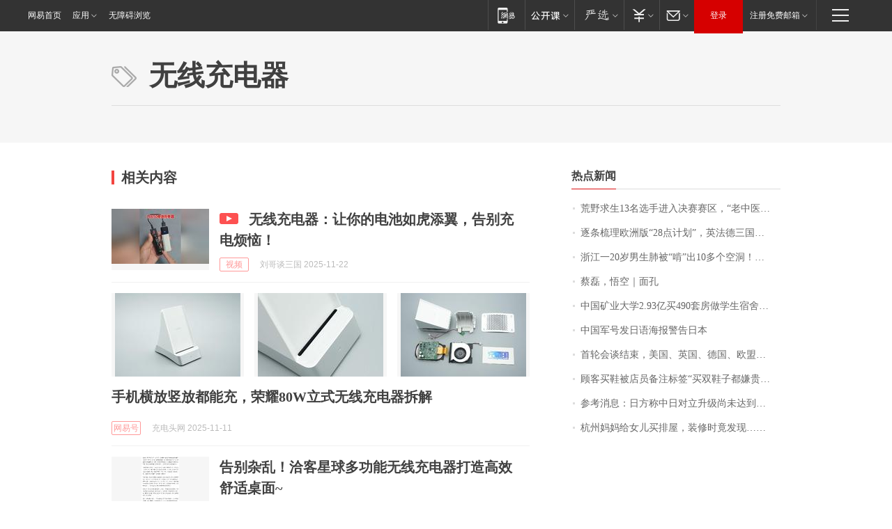

--- FILE ---
content_type: application/x-javascript
request_url: https://news.163.com/special/00015BLB/keywordindex_hot.js?_=1764114774397&callback=callback
body_size: 904
content:
callback({
date: "2025-11-26 07:15:57",
news:[
		        	{
		"title":"\u8352\u91CE\u6C42\u751F\u0031\u0033\u540D\u9009\u624B\u8FDB\u5165\u51B3\u8D5B\u8D5B\u533A\uFF0C\u201C\u8001\u4E2D\u533B\u201D\u978B\u57AB\u85CF\u7EC6\u7EBF\u51FA\u5C40",
        "time":"2025.11.26 07:00:00",
		"link":"https://www.163.com/dy/article/KF5IAE3A0550B6IS.html",
	}
      	         ,
        	{
		"title":"\u9010\u6761\u68B3\u7406\u6B27\u6D32\u7248\u201C\u0032\u0038\u70B9\u8BA1\u5212\u201D\uFF0C\u82F1\u6CD5\u5FB7\u4E09\u56FD\u4FEE\u6539\u4E86\u7F8E\u56FD\u7248\u201C\u0032\u0038\u70B9\u8BA1\u5212\u201D\u54EA\u4E9B\u5730\u65B9\uFF1F",
        "time":"2025.11.26 07:00:00",
		"link":"https://www.163.com/dy/article/KF5E0HEK051492T3.html",
	}
      	         ,
        	{
		"title":"\u6D59\u6C5F\u4E00\u0032\u0030\u5C81\u7537\u751F\u80BA\u88AB\u201C\u5543\u201D\u51FA\u0031\u0030\u591A\u4E2A\u7A7A\u6D1E\uFF01\u7F51\u53CB\u5413\u61F5\u4E86\uFF1A\u539F\u6765\u6211\u771F\u7684\u547D\u5927",
        "time":"2025.11.26 07:00:00",
		"link":"https://www.163.com/dy/article/KF249CFR0514R9OJ.html",
	}
      	         ,
        	{
		"title":"\u8521\u78CA\uFF0C\u609F\u7A7A\uFF5C\u9762\u5B54",
        "time":"2025.11.26 07:00:00",
		"link":"https://www.163.com/dy/article/KF4D85II0550B6IS.html",
	}
      	         ,
        	{
		"title":"\u4E2D\u56FD\u77FF\u4E1A\u5927\u5B66\u0032\u002E\u0039\u0033\u4EBF\u4E70\u0034\u0039\u0030\u5957\u623F\u505A\u5B66\u751F\u5BBF\u820D\uFF1F\u5B66\u6821\u53CA\u5F00\u53D1\u5546\u56DE\u5E94",
        "time":"2025.11.26 07:00:00",
		"link":"https://www.163.com/dy/article/KF2LVV87053469LG.html",
	}
      	         ,
        	{
		"title":"\u4E2D\u56FD\u519B\u53F7\u53D1\u65E5\u8BED\u6D77\u62A5\u8B66\u544A\u65E5\u672C",
        "time":"2025.11.26 07:00:00",
		"link":"https://www.163.com/dy/article/KF52JKJO0001899O.html",
	}
      	         ,
        	{
		"title":"\u9996\u8F6E\u4F1A\u8C08\u7ED3\u675F\uFF0C\u7F8E\u56FD\u3001\u82F1\u56FD\u3001\u5FB7\u56FD\u3001\u6B27\u76DF\u7B49\u76F8\u7EE7\u53D1\u58F0",
        "time":"2025.11.26 07:00:00",
		"link":"https://www.163.com/dy/article/KF5P9O640001899O.html",
	}
      	         ,
        	{
		"title":"\u987E\u5BA2\u4E70\u978B\u88AB\u5E97\u5458\u5907\u6CE8\u6807\u7B7E\u201C\u4E70\u53CC\u978B\u5B50\u90FD\u5ACC\u8D35\u201D\uFF0C\u0046\u0049\u004C\u0041\u5B98\u65B9\u81F4\u6B49\uFF0C\u95E8\u5E97\uFF1A\u79EF\u6781\u5904\u7406\u4E2D",
        "time":"2025.11.26 07:00:00",
		"link":"https://www.163.com/dy/article/KF4ORUDG0534P59R.html",
	}
      	         ,
        	{
		"title":"\u53C2\u8003\u6D88\u606F\uFF1A\u65E5\u65B9\u79F0\u4E2D\u65E5\u5BF9\u7ACB\u5347\u7EA7\u5C1A\u672A\u8FBE\u5230\u9876\u70B9",
        "time":"2025.11.26 07:00:00",
		"link":"https://www.163.com/dy/article/KF5EAC7B0001899O.html",
	}
      	         ,
        	{
		"title":"\u676D\u5DDE\u5988\u5988\u7ED9\u5973\u513F\u4E70\u6392\u5C4B\uFF0C\u88C5\u4FEE\u65F6\u7ADF\u53D1\u73B0\u2026\u2026\u65BD\u5DE5\u961F\uFF1A\u4E0D\u6562\u88C5\u4E86\uFF01\u4E1A\u4E3B\uFF1A\u4E0D\u6562\u4F4F\u4E86\uFF01",
        "time":"2025.11.26 07:00:00",
		"link":"https://www.163.com/dy/article/KF7G63K5053469LG.html",
	}
      ],
photos: [
		]
})